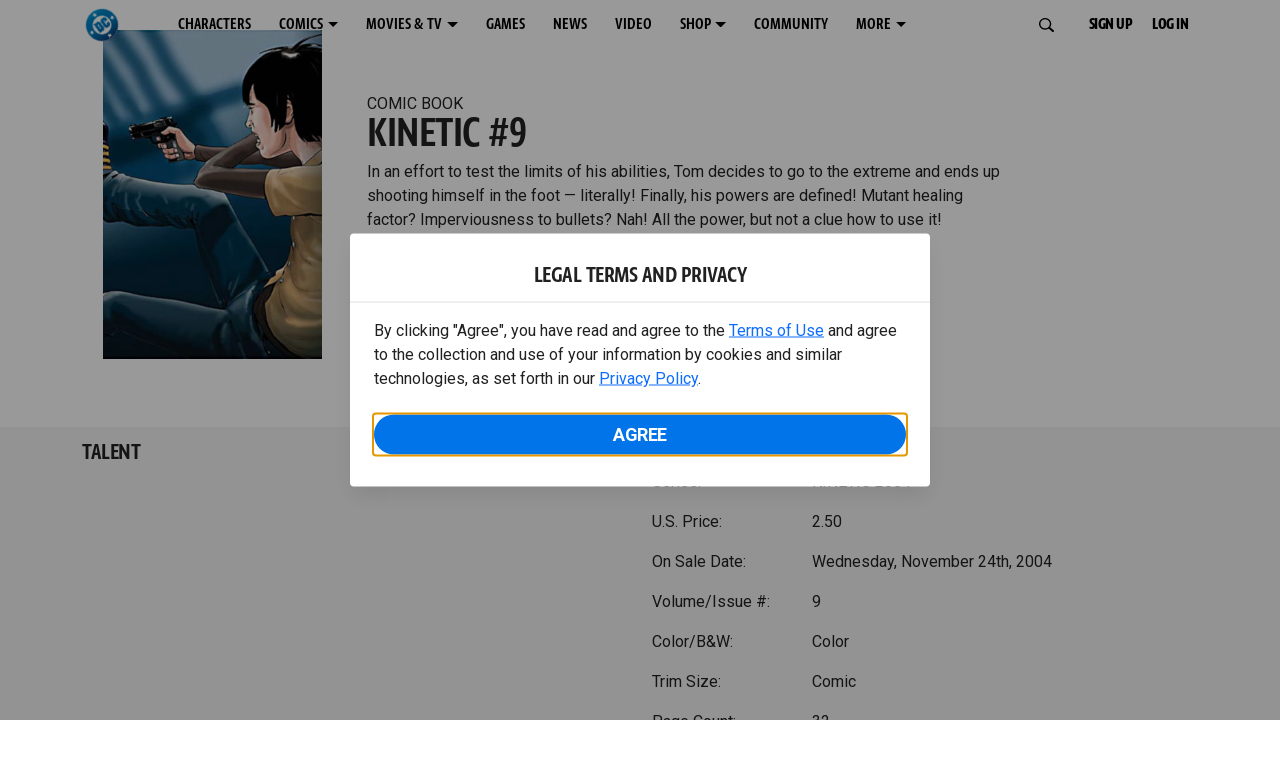

--- FILE ---
content_type: text/javascript; charset=utf-8
request_url: https://www.dcuniverseinfinite.com/_nuxt/Ct174Smy.js
body_size: 526
content:
import{k as e,m as r}from"./Cg7Znorx.js";import{e as s,i as n}from"./Bom6pDLN.js";import{p as a}from"./CrH3wzF6.js";import{a as o}from"./CB4z6j3T.js";function u(t){if(!t||!t.validThru)return null;const i=s(a(t.validThru));return n(i,new Date)}const y={computed:{...r("subscriptions",["currentSubscription"]),...r("paymentMethods",["activePaymentMethod"]),...e("paymentMethods",["paymentMethods"]),...e("pendingPaymentMethods",["pendingPaymentMethod","error"]),...e("account",["claims"]),isActivePaymentMethodExpired(){return u(this.activePaymentMethod)},activeSubscription(){return!!this.currentSubscription?.state?.active},activeSubscriptionProductId(){return this.currentSubscription?.product?.id||null},nextPayDate(){return!this.currentSubscription||!this.currentSubscription.premiumNextPayDate?"your next payment date":o(this.currentSubscription.premiumNextPayDate)},wasCanceled(){return!!this.currentSubscription?.state?.state?.includes("Canceled")},activePaymentMethodGuid(){return this.activePaymentMethod?this.activePaymentMethod.guid:!1},activeProductMerchantType(){return this.currentSubscription?.product?.merchantproduct?.merchantType||""},isActiveProductBraintree(){return this.activeProductMerchantType==="Braintree"},orderedPaymentMethods(){return this.paymentMethods?[...this.paymentMethods.filter(t=>t.guid===this.activePaymentMethodGuid),...this.paymentMethods.filter(t=>t.guid!==this.activePaymentMethodGuid)]:[]},altPlatform(){return this.activeSubscription&&!this.isActiveProductBraintree&&this.activeProductMerchantType},canCreatePaymentMethods(){return!this.isProcessing},isComped(){return this?.currentSubscription?.state?.state==="Comped"},isProcessing(){return this?.currentSubscription?.state?.state==="Processing"},isPausedOrOnHold(){const t=this.claims.profile?.premiumStatus||"";return!this.claims.profile?.isUserAllowedToSubscribe&&(t.toLowerCase().includes("paused")||t.toLowerCase().includes("on hold"))}}};export{y as P,u as i};
